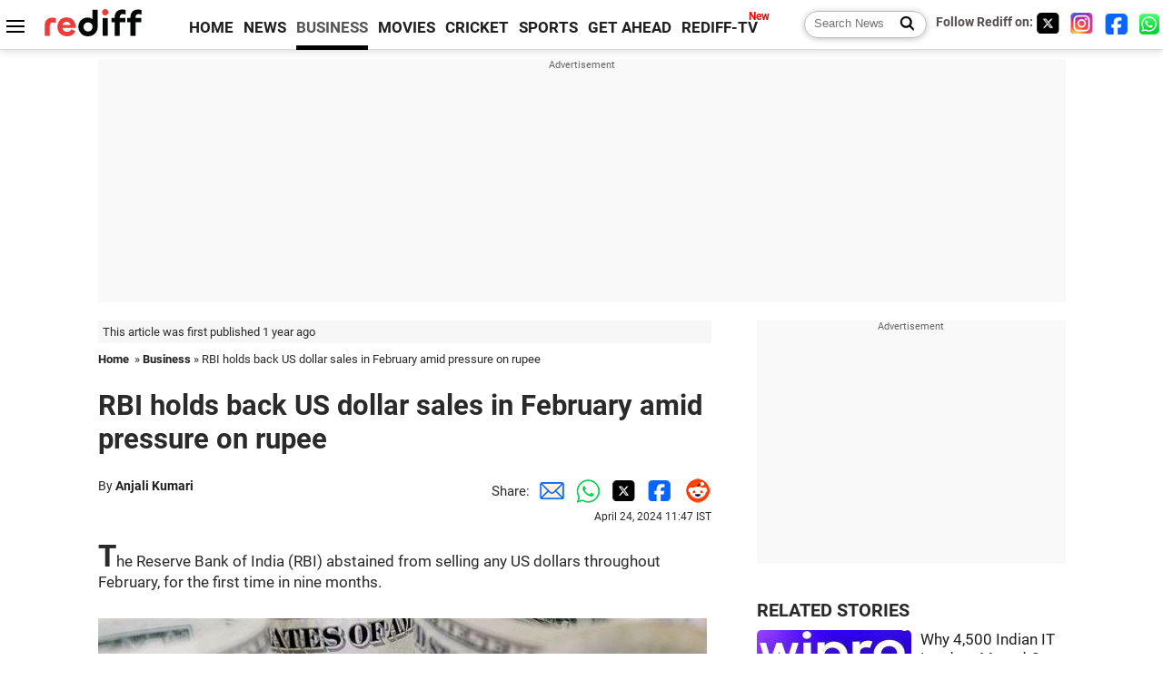

--- FILE ---
content_type: text/html
request_url: https://www.rediff.com/business/report/rbi-holds-back-us-dollar-sales-in-february-amid-pressure-on-rupee/20240424.htm
body_size: 12469
content:
<!doctype html>
<html lang="en">
<head>
<meta charset="UTF-8">
<meta name="viewport" content="width=device-width, initial-scale=1" />
<title>RBI holds back US dollar sales in February amid pressure on rupee - Rediff.com Business</title>
<meta name="keywords" content="Business news, business news India, India business news, Indian economy news, Indian financial news" />
<link rel="alternate" href="https://www.rediff.com/rss/money.xml" type="application/rss+xml"  title="Rediff.com - Business news" />
<link rel="author" type="text/html" href="https://www.rediff.com/author/Anjali%20Kumari" />
<meta name="author" content="Anjali Kumari" />
<meta name="robots" content="max-image-preview:large, index, follow">
<link rel="dns-prefetch" href="//track.rediff.com/" >
<link rel="dns-prefetch" href="//bizmail.rediff.com/" >
<link rel="dns-prefetch" href="//businessemail.rediff.com/" >
<link rel="dns-prefetch" href="//workmail.rediff.com/" >
<link rel="preload" href="//imworld.rediff.com/worldrediff/style_3_16/new_arti_us_4.css" as="style">
<link rel="amphtml" href="https://m.rediff.com/amp/business/report/rbi-holds-back-us-dollar-sales-in-february-amid-pressure-on-rupee/20240424.htm" />
<link rel="alternate" media="only screen and (max-width: 640px)" href="https://m.rediff.com/business/report/rbi-holds-back-us-dollar-sales-in-february-amid-pressure-on-rupee/20240424.htm" />
<meta http-equiv="X-UA-Compatible" content="IE=Edge" />
<meta name="description" content="The Reserve Bank of India (RBI) abstained from selling any US dollars throughout February, for the first time in nine months.

The decision comes amid increasing pressure on the rupee, as expectations of rate cuts by the US Federal Reserve keep pushing back.

The last time the RBI did not sell dollar over a month was in May 2023."  />
<meta name="twitter:card" content="summary_large_image" />
<meta property="og:title" content="RBI holds back US dollar sales in February amid pressure on rupee" />
<meta property="og:type" content="article" />
<meta property="og:url" content="https://www.rediff.com/business/report/rbi-holds-back-us-dollar-sales-in-february-amid-pressure-on-rupee/20240424.htm" />
<meta property="og:site_name" content="Rediff" />
<meta property="og:description" content="The Reserve Bank of India (RBI) abstained from selling any US dollars throughout February, for the first time in nine months.

The decision comes amid increasing pressure on the rupee, as expectations of rate cuts by the US Federal Reserve keep pushing back.

The last time the RBI did not sell dollar over a month was in May 2023." />
<meta itemprop="name" content="RBI holds back US dollar sales in February amid pressure on rupee" />
<meta itemprop="description" content="The Reserve Bank of India (RBI) abstained from selling any US dollars throughout February, for the first time in nine months.

The decision comes amid increasing pressure on the rupee, as expectations of rate cuts by the US Federal Reserve keep pushing back.

The last time the RBI did not sell dollar over a month was in May 2023." />
<meta itemprop="publisher" content="Rediff.com" />
<meta itemprop="url" content="https://www.rediff.com/business/report/rbi-holds-back-us-dollar-sales-in-february-amid-pressure-on-rupee/20240424.htm" />
<meta itemprop="headline" content="RBI holds back US dollar sales in February amid pressure on rupee" />
<meta itemprop="inLanguage" content="en-US" />
<meta itemprop="keywords" content="Business news, business news India, India business news, Indian economy news, Indian financial news" />
<meta itemprop="image" content="https://im.rediff.com/1200-630/money/2022/dec/23dollar2.jpg">
<meta itemprop="datePublished" content="2024-04-24T11:47:31+05:30" />
<meta itemprop="dateModified" content="2024-04-24T11:47:31+05:30" />
<meta itemprop="alternativeHeadline" content="RBI holds back US dollar sales in February amid pressure on rupee" />
<link rel="preload" href="https://im.rediff.com/money/2022/dec/23dollar2.jpg?w=670&h=900" as="image" /><link rel="icon" type="image/x-icon" href="https://im.rediff.com/favicon2.ico" />
<link rel="canonical" href="https://www.rediff.com/business/report/rbi-holds-back-us-dollar-sales-in-february-amid-pressure-on-rupee/20240424.htm" />
<meta itemprop="dateline" content="Mumbai" /><link rel="preconnect" href="//imworld.rediff.com" >
<meta property="og:image" content="https://im.rediff.com/1200-630/money/2022/dec/23dollar2.jpg" />
<link rel="image_src" href="https://im.rediff.com/1200-630/money/2022/dec/23dollar2.jpg" />

<script type="application/ld+json">
{
	"@context":"https://schema.org",
	"@type":"NewsArticle",
	"mainEntityOfPage":{
		"@type":"WebPage",
		"@id":"https://www.rediff.com/business/report/rbi-holds-back-us-dollar-sales-in-february-amid-pressure-on-rupee/20240424.htm",
		"url":"https://www.rediff.com/business/report/rbi-holds-back-us-dollar-sales-in-february-amid-pressure-on-rupee/20240424.htm"
	},
	"inLanguage":"en",
	"headline":"RBI holds back US dollar sales in February amid pressure on rupee",
	"description":"The Reserve Bank of India (RBI) abstained from selling any US dollars throughout February, for the first time in nine months.

The decision comes amid increasing pressure on the rupee, as expectations of rate cuts by the US Federal Reserve keep pushing back.

The last time the RBI did not sell dollar over a month was in May 2023.",
	"keywords":"India News, columns, interviews, news India, breaking news",
	"articleSection":"Business",
	"url":"https://www.rediff.com/business/report/rbi-holds-back-us-dollar-sales-in-february-amid-pressure-on-rupee/20240424.htm",
	"image":
	{
		"@type":"ImageObject",
		"url":"https://im.rediff.com/1600-900/money/2022/dec/23dollar2.jpg",
		"width":"1600",
		"height":"900"
	},
	"datePublished":"2024-04-24T11:47:31+05:30",
	"dateModified":"2024-04-24T11:47:31+05:30",
	"articleBody":"The Reserve Bank of India (RBI) abstained from selling any US dollars throughout February, for the first time in nine months. Photograph: Dado Ruvic/ReutersThe decision comes amid increasing pressure on the rupee, as expectations of rate cuts by the US Federal Reserve keep pushing back.The last time the RBI did not sell dollar over a month was in May 2023.&nbsp;The RBI had sold &#36;8.5 billion in the spot market in January 2024.The central bank purchased &#36;8.5 billion over the month in February to build the foreign exchange reserves and to protect the rupee from further depreciation as the US CPI data for January was higher than expected, said market participants.India&rsquo;s foreign exchange reserves have been hitting new peaks for the past seven consecutive weeks.It reached a new peak of &#36;648.56 billion in the week ended April 5, latest data by the Reserve Bank of India showed.The reserves surged by &#36;2.98 billion in the week.&ldquo;RBI was intervening in the foreign exchange market both through spot and forwards to contain volatility in the rupee,&rdquo; said a treasury head at a private sector bank.&ldquo;Dollar was getting stronger as the data was unsupportive and rate cut was pushed back to June,&rdquo; he said.The rupee depreciated by 0.6 per cent in February. Before the release of the US inflation data for January, the first rate cut by the US Fed was expected in March, later it was pushed to June.Currently, after a slew of unfavourable data, the market expects the US Fed to start cutting rates in the second half of the current calendar year.A segment of the market expects only one rate cut in December.&ldquo;The intervention was more to do with keeping the rupee in a range than building reserves,&rdquo; said a treasury head at another private bank.&ldquo;The rupee blew up only in April, it was fairly in a range during February and March,&rdquo; he added.The central bank was also a net buyer in the rupee forwards market.The net outstanding forward purchases stood at &#36;9.6 billion by the end of February, against &#36;9.9 billion in January.",
	"author":{
		"@type":"Person",
		"name":"Anjali Kumari",
		"url":"https://www.rediff.com/author/Anjali%20Kumari"
	},
	"publisher":{   
		"@type":"NewsMediaOrganization",
		"name":"Rediff.com",
		"logo":{
			"@type":"ImageObject","url":"https://im.rediff.com/worldrediff/pix/rediff_newlogo.svg","width":400,"height":100   
		}        
	},
	"associatedMedia":{
		"@type":"ImageObject",
		"url":"https://im.rediff.com/money/2022/dec/23dollar2.jpg",
		"caption":"RBI holds back US dollar sales in February amid pressure on rupee",
		"description":"RBI holds back US dollar sales in February amid pressure on rupee",
		"height":"900",
		"width":"1200"
	}		
}
</script>
<script type="application/ld+json">
{
	"@context":"https://schema.org",
	"@type":"BreadcrumbList",
	"name":"Breadcrumb",
	"itemListElement":[
		{
		"@type":"ListItem",
		"position":1,
		"item":{
			"@id":"https://www.rediff.com",
			"name":"Home"
		}
		},
		{
		"@type":"ListItem",
		"position":2,
		"item":{
		"@id":"https://www.rediff.com/business",
		"name":"Business"
		}
		},
		{
		"@type":"ListItem",
		"position":3,
		"item":{
		"name":"RBI holds back US dollar sales in February amid pressure on rupee"
		}
		}
	]
}
</script>
<script type="application/ld+json">
{
	"@context":"https://schema.org",
	"@type":"WebPage",
	"name":"RBI holds back US dollar sales in February amid pressure on rupee - Rediff.com India News",
	"description":"The Reserve Bank of India (RBI) abstained from selling any US dollars throughout February, for the first time in nine months.

The decision comes amid increasing pressure on the rupee, as expectations of rate cuts by the US Federal Reserve keep pushing back.

The last time the RBI did not sell dollar over a month was in May 2023.",
	"keywords":"India News, columns, interviews, news India, breaking news",
	"speakable":{
		"@type":"SpeakableSpecification",
		"cssSelector":["h1","h2"]
		},
	"url":"https://www.rediff.com/business/report/rbi-holds-back-us-dollar-sales-in-february-amid-pressure-on-rupee/20240424.htm"
}
</script>


<script type="application/ld+json">
{
	"@context":"https://schema.org","@type":"NewsMediaOrganization","name":"Rediff.com","url":"https://www.rediff.com","logo":{
		"@type":"ImageObject","url":"https://im.rediff.com/worldrediff/pix/rediff_newlogo.svg","width":400,"height":100
	},
	"address":{
		"@type":"PostalAddress","streetAddress":" Level 9 and 10, Seasons Riddhi Siddhi, Jn of Tilak Road and 1st Gaothan Lane, Santacruz (West)","addressLocality":"Mumbai","addressRegion":"India","addressCountry":"IN","postalCode":"400054"
	},
	"contactPoint":{
		"@type":"ContactPoint","telephone":"+91 - 022 - 61820000","contactType":"Customer Service","areaServed":"IN","availableLanguage":"English","hoursAvailable":{"opens":"09:00","closes":"18:00"}
	},
	"sameAs":[
		"https://x.com/RediffNews",
		"https://www.instagram.com/rediffnews/",
		"https://www.facebook.com/people/Rediff-News/61566156876578/",
		"https://www.youtube.com/@RediffOriginals"
	]
}
</script>
<script type="application/ld+json">
{
	"@context":"https://schema.org",
	"@type":"SiteNavigationElement",
	"name":["rediffmail","Rediff Money","Enterprise Email","Business Email","rediffGURUS","News","Business","Movies","Sports","Cricket","Get Ahead"],
	"url":["https://mail.rediff.com/cgi-bin/login.cgi","https://money.rediff.com","https://workmail.rediff.com","https://businessemail.rediff.com","https://gurus.rediff.com","https://www.rediff.com/news","https://www.rediff.com/business","https://www.rediff.com/movies","https://www.rediff.com/sports","https://www.rediff.com/cricket","https://www.rediff.com/getahead"]
}
</script>
<script>
var cdn_domain = "https://www.rediff.com";
var section = "money";
var article_url = "https://www.rediff.com/business/report/rbi-holds-back-us-dollar-sales-in-february-amid-pressure-on-rupee/20240424.htm";
var template = "money-business-standard.xsl";
var page_type = "article";
var endyear 	= "2026";
var org_domain = "https://mypage.rediff.com";
var imgpath	= "//imworld.rediff.com/worldrediff/pix";
var ishare_domain	= "https://ishare.rediff.com";
var shopping_domain	= "https://shopping.rediff.com";
var books_domain	= "https://books.rediff.com";
var track_domain	= "https://track.rediff.com";
var money_domain	= "https://money.rediff.com";
var realtime_domain	= "https://realtime.rediff.com";
var share_domain	= "https://share.rediff.com";
var timetoread = "";

function enc(a,url){a.href	=	url;return true;}
function getCookie(name){var dc=document.cookie;var prefix=name+"=";var begin=dc.indexOf("; "+prefix);if(begin==-1){begin=dc.indexOf(prefix);if(begin!=0)return null}else begin+=2;var end=document.cookie.indexOf(";",begin);if(end==-1)end=dc.length;return unescape(dc.substring(begin+prefix.length,end))}
function sharePopup(ob){var left = (screen.width - 800) / 2;var shareurl = ob.href;window.open(shareurl,'sharewindow','toolbar=no,location=0,status=no,menubar=no,scrollbars=yes,resizable=yes,width=800,height=550,top=80,left='+left);}
function trackURL(url){if(navigator.userAgent.toLowerCase().indexOf('msie') != -1){var referLink = document.createElement('a');referLink.href = url;document.body.appendChild(referLink);referLink.click();}else{document.location.href = url;}}

</script>
	
	<script>
	(adsbygoogle = window.adsbygoogle || []).push({
		google_ad_client: "ca-pub-2932970604686705",
		enable_page_level_ads: true
	});
	</script>
	
<link rel="stylesheet" href="//imworld.rediff.com/worldrediff/style_3_16/new_arti_us_4.css" />
<style>.imgcaption{clear:both}.bigtable{margin:10px 0}.logo{width:160px}.toplinks .active{margin-right:0;margin-left:0}.watchasvd{font-size:0.8rem;margin-right:20px;display:inline-block;vertical-align:middle;color:#ef3b3a;font-weight:bold;}.watchasvd::before{content:'';display:inline-block;width:28px;height:17px;background:url('https://im.rediff.com/worldrediff/pix/watchvdicon.jpg') 0 0 no-repeat;vertical-align:middle;}.newtv::after{content:'New';font-weight:bold;color:#ff0000;font-size:0.8rem;position:absolute;top:-10px;right:-13px}.mfrom_flex{display:flex;justify-content:space-between;border-bottom:solid 1px #e2e2e2;padding-bottom:20px}.mfrom_box{max-width:200px;overflow:hidden}.mfrom_copy{font-size:1.1rem;margin-top:5px}.div_subscibe_top{margin-top:30px}.subscribe_btn_in{background:#000;border-radius:50%;width:30px;height:30px;line-height:30px;font-size:1.2rem;color:#fff;border:none;text-align:center}.lbl_sub_email{display:block;font-weight:bold;font-size:0.8rem;margin-bottom:1px}.div_subscibe_top_container{width:calc(100% - 330px);border-right:dotted 1px #ababab;border-left:dotted 1px #ababab;}.div_subscibe_top{width:250px;background:none;margin:0 auto;border:none;border-radius:5px;padding:5px 0 8px 12px;box-shadow:0 0 7px rgba(0, 0, 0, 0.3)}.vcenter{align-items:center}.sub_email_in{padding:5px;text-align:left;height:30px;width:190px;margin-right:5px;border:solid 1px #b2aeae;border-radius:5px;font-size:0.85rem}.sub_email_in::placeholder{font-size:1rem}.subwait{position:absolute;right:50px}.subscrip_message{font-size:0.75rem;font-weight:bold;margin:5px 0}.artihd{font-size:2.07rem}.arti_contentbig h2{font-size:1.6rem;margin-bottom:5px;font-weight:bold}.arti_contentbig h3{font-size:1.4rem;margin-bottom:5px;font-weight:bold}.arti_contentbig h4{font-size:1.2rem;margin-bottom:5px;font-weight:bold}.keypoints{border:solid 1px #202020;padding:10px 20px;border-radius:20px;margin:15px 0}.keypoints ul{padding:0 0 0 20px;margin:15px 0 0 0;line-height:1.4em}.keypoints h3{background:#f7f7f7;padding:10px;border-bottom:solid 1px #cdcdcd}</style>

<script>
window.googletag = window.googletag || {cmd: []};
googletag.cmd.push(function() {
	var sectionarr = window.parent.location.href.split("/");
	var authorname = "";
	if(document.getElementById('OAS_author')){authorname = document.getElementById('OAS_author').value;}
	var adv_subsection = "";
	if(document.getElementById('OAS_subsection')){adv_subsection = document.getElementById('OAS_subsection').value;}
	googletag.defineSlot('/21677187305/Rediff_ROS_728x90_ATF_INTL', [[750, 100], [970, 90], [970, 250], [980, 90], [930, 180], [950, 90], [960, 90], [970, 66], [750, 200], [728, 90], [980, 120]], 'div-gpt-ad-1739426843638-0').setTargeting('author', authorname.toLowerCase()).setTargeting('url',sectionarr[3]).setTargeting('subsection',adv_subsection).addService(googletag.pubads());
	googletag.defineSlot('/21677187305/Rediff_ROS_300x250_ATF_INTL', [[336, 280], [300, 250]], 'div-gpt-ad-1739426924396-0').setTargeting('author', authorname.toLowerCase()).setTargeting('url',sectionarr[3]).setTargeting('subsection',adv_subsection).addService(googletag.pubads());
	googletag.defineSlot('/21677187305/Rediff_ROS_300x250_BTF_INTL', [[300, 250], [336, 280]], 'div-gpt-ad-1742278123914-0').setTargeting('author', authorname.toLowerCase()).setTargeting('url',sectionarr[3]).setTargeting('subsection',adv_subsection).addService(googletag.pubads());
	googletag.defineSlot('/21677187305/Rediff_ROS_300x250_BTF2_INTL', [[300, 250], [336, 280]], 'div-gpt-ad-1752125674124-0').setTargeting('author', authorname.toLowerCase()).setTargeting('url',sectionarr[3]).setTargeting('subsection',adv_subsection).addService(googletag.pubads());
	googletag.defineSlot('/21677187305/Rediff_ROS_300x250_BTF3_INTL', [[300, 100], [300, 250], [300, 75]], 'div-gpt-ad-1748412147256-0').setTargeting('author', authorname.toLowerCase()).setTargeting('url',sectionarr[3]).setTargeting('subsection',adv_subsection).addService(googletag.pubads());
	googletag.defineSlot('/21677187305/Rediff_ROS_728x90_BTF_INTL', [[960, 90], [970, 66], [970, 90], [728, 90], [980, 90], [950, 90]], 'div-gpt-ad-1748412234453-0').setTargeting('author', authorname.toLowerCase()).setTargeting('url',sectionarr[3]).setTargeting('subsection',adv_subsection).addService(googletag.pubads());
	if(screen.width >= 1400)
	{
	googletag.defineSlot('/21677187305/Rediff_ROS_120x600_ATF_INTL_Left_Margin', [120, 600], 'div-gpt-ad-1741063428061-0').setTargeting('author', authorname.toLowerCase()).setTargeting('url',sectionarr[3]).setTargeting('subsection',adv_subsection).addService(googletag.pubads());
	googletag.defineSlot('/21677187305/Rediff_ROS_120x600_ATF_INTL_Right_Margin', [120, 600], 'div-gpt-ad-1741063514341-0').setTargeting('author', authorname.toLowerCase()).setTargeting('url',sectionarr[3]).setTargeting('subsection',adv_subsection).addService(googletag.pubads());
	}
	googletag.pubads().enableSingleRequest();
	googletag.enableServices();
});
</script>

<style>.arti_contentbig p.imgcaptionsmall,.imgcaptionsmall{width:50%;color:#515151;font-size:0.9rem;float:left;margin:0 8px 8px 0;line-height:1.4em;}</style>
</head>
<body>
<!-- Begin comScore Tag -->

<script>
var _comscore = _comscore || [];
_comscore.push({ c1: "2", c2: "6035613" });
(function() {
var s = document.createElement("script"), el = document.getElementsByTagName("script")[0]; 
s.async = true;
s.src = "https://sb.scorecardresearch.com/cs/6035613/beacon.js";
el.parentNode.insertBefore(s, el);
})();
</script>
<noscript><img src="https://sb.scorecardresearch.com/p?c1=2&amp;c2=6035613&amp;cv=3.6.0&amp;cj=1" alt="comscore" ></noscript>

<!-- End comScore Tag --><script>
if(!OAS_sitepage)var OAS_sitepage = "";
if(!OAS_listpos)var OAS_listpos = "";

	var ck=document.cookie;
	function getcookie(n)
	{
		var ar=n+"=";var al=ar.length;var cl=ck.length;var i=0;while(i<cl)
		{j=i+al;if(ck.substring(i,j)==ar)
		{e=ck.indexOf(";",j);if(e==-1)
		e=ck.length;return unescape(ck.substring(j,e));}
		i=ck.indexOf(" ",i)+1;if(i==0)
		break;}
		return "";
	}
	var querystring	= "";
	var path	= "";
	var domain	= "";
	var Rkey_data	= "";
	var Rkey	= Math.floor(Math.random() * 1000000);
	querystring	= window.location.search;
	path		= window.location.pathname;
	domain		= window.location.host;
	var tmp_ref = encodeURIComponent(document.referrer);
	if((tmp_ref == null) || (tmp_ref.length == 0)){tmp_ref = "";}
	if (querystring == "")
	{
		Rkey_data = "?rkey="+Rkey;
	}
	else
	{
		Rkey_data = "&rkey="+Rkey;
	}
	if(tmp_ref != "")
	{
		Rkey_data += "&ref="+tmp_ref;
	}
	var metricImgNew = new Image();
	metricImgNew.src = '//usmetric.rediff.com/'+domain+path+querystring+Rkey_data+'&device=pc';
	var Rlo="";
	var Rl = "";
	Rlo	= getcookie("Rlo");
	Rlo = unescape(Rlo).replace(/\+/g," ");
	Rlo = Rlo.replace("@rediffmail.com","");
	Rlo = Rlo.replace(/[^\w\d\s\-\_]/ig,'');
	Rl = getcookie("Rl");
	Rl = Rl.replace(/[^\w\d\s\-\_@\.]/ig,'');
	var tmp_rsc1 = "";
	tmp_rsc1 = getcookie("Rsc");

</script>
<style>.fnt0{font-size:0;}</style>
<div class="fnt0"><ins data-revive-zoneid="333" data-revive-source="_blank" data-revive-target="_blank" data-revive-id="4b71f4079fb345c8ac958d0e9f0b56dd" data-zonename="Rediff_ROS_OutstreamVideo_INTL"></ins></div><input type="hidden" id="OAS_topic"  name="OAS_topic" value="currencyPolicy" />
<input type="hidden" id="OAS_author"  name="OAS_author" value="Anjali Kumari" />
<input type="hidden" id="ads_moviename"  name="ads_moviename" value="null" />
<div id="tower_conatainer" class='tower_conatainer'><div id="div_left_tower" class="left_tower"></div><div id="div_right_tower" class="right_tower"></div></div><input type="hidden" id="OAS_subsection"  name="OAS_subsection" value="business-report-rbi" /><div class="topfixedrow">
	<div class="logobar flex maxwrap">
		<div id="menuicon" class="homesprite menuicon"></div>
		<div class="logo"><a href="https://www.rediff.com"><img src="//imworld.rediff.com/worldrediff/pix/rediff_newlogo.svg" width="120" height="30" alt="rediff logo" /></a></div>
		<div class="toplinks">
			<a href="https://www.rediff.com" class="linkcolor bold" data-secid="nav_article_home" data-pos="1">HOME</a>
			<a href="https://www.rediff.com/news" class="linkcolor bold " data-secid="nav_article_news" data-pos="1">NEWS</a> 
			<a href="https://www.rediff.com/business" class="linkcolor bold active" data-secid="nav_article_business" data-pos="1">BUSINESS</a> 
			<a href="https://www.rediff.com/movies" class="linkcolor bold " data-secid="nav_article_movies" data-pos="1">MOVIES</a> 
			<a href="https://www.rediff.com/cricket" class="linkcolor bold " data-secid="nav_article_cricket" data-pos="1">CRICKET</a> 
			<a href="https://www.rediff.com/sports" class="linkcolor bold " data-secid="nav_article_sports" data-pos="1">SPORTS</a> 
			<a href="https://www.rediff.com/getahead" class="linkcolor bold " data-secid="nav_article_getahead" data-pos="1">GET AHEAD</a>
			<a href="https://tv.rediff.com" class="linkcolor bold relative newtv" data-secid="nav_article_redifftv" data-pos="1">REDIFF-TV</a>
		</div>
		<div class="toprightlinks flex">
			<div class="arti_srch_container"><form name="mainnewsrchform" onsubmit="return submitSearch()" action="https://www.rediff.com/search" method="POST"><input type="text" id="main_srchquery_tbox" name="main_srchquery_tbox" placeholder="Search News" value="" class="txt_srchquery" autocomplete="off"><input type="submit" value="" class="newsrchbtn" aria-label="Search News"></form></div>
			<div class="navbarsocial"><span class="followon">Follow Rediff on: </span><a href="https://x.com/rediffbusiness" target="_blank" aria-label="Twitter"><span class="homesprite socialicons twitter"></span></a> &nbsp; <a href="https://www.instagram.com/rediffbusiness/" target="_blank" aria-label="Instagram"><span class="homesprite socialicons insta"></span></a> &nbsp; <a href="https://www.facebook.com/people/Rediff-News/61566156876578/" target="_blank" aria-label="Facebook"><span class="homesprite socialicons fb"></span></a> &nbsp; <a href="https://whatsapp.com/channel/0029Va5OV1pLtOjB8oWyne1F" target="_blank" aria-label="whatsup"><span class="homesprite socialicons whup"></span></a></div>
		</div>
	</div>
</div>
<div class="advtcontainer lb wrapper">
	<div class="advttext"></div>
	<div id="world_top" class="div_ad_lb01"><div id='div-gpt-ad-1739426843638-0' style='min-width:728px;min-height:66px;'><script>googletag.cmd.push(function(){googletag.display('div-gpt-ad-1739426843638-0');});</script></div></div>
</div>
<div class="wrapper clearfix">
	<!-- leftcontainer starts -->
	<div id="leftcontainer" class="red_leftcontainer">
		<div class="yearsago">This article was first published 1 year ago</div>		<div class="breadcrumb"><a href="https://www.rediff.com" class="bold">Home</a>&nbsp; &raquo;&nbsp;<a href="https://www.rediff.com/business" class="bold">Business</a> &raquo;&nbsp;RBI holds back US dollar sales in February amid pressure on rupee</div>
		<h1 class="artihd">RBI holds back US dollar sales in February amid pressure on rupee</h1>
		<div class="clearfix">
			<div class="floatL">
				<div class="bylinetop">	By <a href="https://www.rediff.com/author/Anjali%20Kumari" class="bold">Anjali Kumari</a>		</div>
				<div> </div>
			</div>
			<div class="floatR">Share:<a href="mailto:?subject=RBI%20holds%20back%20US%20dollar%20sales%20in%20February%20amid%20pressure%20on%20rupee&body=Read this article https://www.rediff.com/business/report/rbi-holds-back-us-dollar-sales-in-february-amid-pressure-on-rupee/20240424.htm" title="Share by Email" aria-label="Email Share"><i class="shareic_sprite email"></i></a><a target="_blank" OnClick="sharePopup(this);return false;" href="https://api.whatsapp.com/send?text=https://www.rediff.com/business/report/rbi-holds-back-us-dollar-sales-in-february-amid-pressure-on-rupee/20240424.htm" title="Share on Whatsapp"  aria-label="Whatsapp Share"><i class="shareic_sprite waup"></i></a><a target="_blank" OnClick="sharePopup(this);return false;" href="https://twitter.com/intent/tweet?url=https://www.rediff.com/business/report/rbi-holds-back-us-dollar-sales-in-february-amid-pressure-on-rupee/20240424.htm&text=RBI%20holds%20back%20US%20dollar%20sales%20in%20February%20amid%20pressure%20on%20rupee"  title="Share on Twitter"  aria-label="Twitter Share"><i class="shareic_sprite twit"></i></a><a target="_blank" OnClick="sharePopup(this);return false;" href="https://www.facebook.com/sharer/sharer.php?u=https://www.rediff.com/business/report/rbi-holds-back-us-dollar-sales-in-february-amid-pressure-on-rupee/20240424.htm&picture=&title=RBI%20holds%20back%20US%20dollar%20sales%20in%20February%20amid%20pressure%20on%20rupee&description=" title="Share on Facebook"  aria-label="Facebook Share"><i class="shareic_sprite fb"></i></a><a target="_blank" OnClick="sharePopup(this);return false;" href="https://www.reddit.com/submit?url=https://www.rediff.com/business/report/rbi-holds-back-us-dollar-sales-in-february-amid-pressure-on-rupee/20240424.htm&title=RBI%20holds%20back%20US%20dollar%20sales%20in%20February%20amid%20pressure%20on%20rupee" title="Share on Reddit"  aria-label="Reddit Share"><i class="shareic_sprite reddit"></i></a>
			<p class="updatedon">April 24, 2024 11:47 IST</p>
			</div>
		</div>
				<div id="arti_content_n" class="arti_contentbig clearfix" itemprop="articleBody">
			<p class="rbig">The Reserve Bank of India (RBI) abstained from selling any US dollars throughout February, for the first time in nine months.</p>
<p><img class=imgwidth title="Dollar" src="https://im.rediff.com/money/2022/dec/23dollar2.jpg?w=670&h=900" alt="Dollar" style="max-width:100%;"   /></p>
<div class="imgcaption"><span class="credit"> Photograph: Dado Ruvic/Reuters</span></div>
<p>The decision comes amid increasing pressure on the rupee, as expectations of rate cuts by the US Federal Reserve keep pushing back.</p>
<p>The last time the RBI did not sell dollar over a month was in May 2023.</p>
<div id="div_morelike_topic_container">&nbsp;</div>
<p>The RBI had sold &#36;8.5 billion in the spot market in January 2024.</p><div id="shop_advertise_div_1"></div><div class="clear"><div class="inline-block" id="div_arti_inline_advt"></div><div class="inline-block" id="div_arti_inline_advt2"></div></div>
<p>The central bank purchased &#36;8.5 billion over the month in February to build the foreign exchange reserves and to protect the rupee from further depreciation as the US CPI data for January was higher than expected, said market participants.</p>
<p>India&rsquo;s foreign exchange reserves have been hitting new peaks for the past seven consecutive weeks.</p>
<p class="rbig">It reached a new peak of &#36;648.56 billion in the week ended April 5, latest data by the Reserve Bank of India showed.</p>
<p>The reserves surged by &#36;2.98 billion in the week.</p>
<p>&ldquo;RBI was intervening in the foreign exchange market both through spot and forwards to contain volatility in the rupee,&rdquo; said a treasury head at a private sector bank.</p><div class="clear"></div><div class="advtcontainer lb"><div class="advttext"></div><div id="div_outstream_bottom"><ins data-revive-zoneid="391" data-revive-source="_blank" data-revive-target="_blank" data-revive-id="4b71f4079fb345c8ac958d0e9f0b56dd" data-zonename="Rediff_ROS_InArticleVideo_Middle_INTL"></ins></div></div><div class="clear"></div>
<p>&ldquo;Dollar was getting stronger as the data was unsupportive and rate cut was pushed back to June,&rdquo; he said.</p>
<p>The rupee depreciated by 0.6 per cent in February. Before the release of the US inflation data for January, the first rate cut by the US Fed was expected in March, later it was pushed to June.</p>
<p class="rbig">Currently, after a slew of unfavourable data, the market expects the US Fed to start cutting rates in the second half of the current calendar year.</p>
<p>A segment of the market expects only one rate cut in December.</p>
<p>&ldquo;The intervention was more to do with keeping the rupee in a range than building reserves,&rdquo; said a treasury head at another private bank.</p>
<p>&ldquo;The rupee blew up only in April, it was fairly in a range during February and March,&rdquo; he added.</p>
<p>The central bank was also a net buyer in the rupee forwards market.</p>
<p>The net outstanding forward purchases stood at &#36;9.6 billion by the end of February, against &#36;9.9 billion in January.</p>
		</div>
		<div class="bylinebot">
			<span><a href="https://www.rediff.com/author/Anjali%20Kumari" class="bold">Anjali Kumari</a> </span>																							<span class="ht5 clear"></span><div>Source: <a href="http://www.business-standard.com/" target="_blank"  class="bold"><img src="//im.rediff.com/money/pix/bs.jpg" class="vmiddle" alt="source" loading="lazy" /></a></div>
									</div>
		<i class="clear"></i>
		<div class="flex spacebetw vcenter">
			<div>Share:<a href="mailto:?subject=RBI%20holds%20back%20US%20dollar%20sales%20in%20February%20amid%20pressure%20on%20rupee&body=Read this article https://www.rediff.com/business/report/rbi-holds-back-us-dollar-sales-in-february-amid-pressure-on-rupee/20240424.htm"  aria-label="Email Share" title="Share by Email"><i class="shareic_sprite email"></i></a><a target="_blank" OnClick="sharePopup(this);return false;" href="https://api.whatsapp.com/send?text=https://www.rediff.com/business/report/rbi-holds-back-us-dollar-sales-in-february-amid-pressure-on-rupee/20240424.htm" aria-label="Whatsapp Share" title="Share on Whatsapp"><i class="shareic_sprite waup"></i></a><a target="_blank" OnClick="sharePopup(this);return false;" href="https://twitter.com/intent/tweet?url=https://www.rediff.com/business/report/rbi-holds-back-us-dollar-sales-in-february-amid-pressure-on-rupee/20240424.htm&text=RBI%20holds%20back%20US%20dollar%20sales%20in%20February%20amid%20pressure%20on%20rupee"  title="Share on Twitter"  aria-label="Twitter Share"><i class="shareic_sprite twit"></i></a><a target="_blank" OnClick="sharePopup(this);return false;" href="https://www.facebook.com/sharer/sharer.php?u=https://www.rediff.com/business/report/rbi-holds-back-us-dollar-sales-in-february-amid-pressure-on-rupee/20240424.htm&picture=&title=RBI%20holds%20back%20US%20dollar%20sales%20in%20February%20amid%20pressure%20on%20rupee&description=" title="Share on Facebook"  aria-label="Facebook Share"><i class="shareic_sprite fb"></i></a><a target="_blank" OnClick="sharePopup(this);return false;" href="https://www.reddit.com/submit?url=https://www.rediff.com/business/report/rbi-holds-back-us-dollar-sales-in-february-amid-pressure-on-rupee/20240424.htm&title=RBI%20holds%20back%20US%20dollar%20sales%20in%20February%20amid%20pressure%20on%20rupee" title="Share on Reddit"  aria-label="Reddit Share"><i class="shareic_sprite reddit"></i></a></div>
			<div class="div_subscibe_top_container"><div id='span_subscibe_top' class="div_subscibe_top"><div id='div_subscribe_in_top' class='flex'><form name='frm_subscription_in_top' method='POST' id='frm_subscription_in_top'><label for='sub_email_in_top' class="lbl_sub_email">Subscribe to our Newsletter!</label><input type='text' onkeypress="if(event.keyCode==13){return submitSubscribeTop('sub_email_in_top','subscribe_btn_in_top','div_subscribe_in_top','div_subscrip_message_in_top',1);}" autocomplete='off' id='sub_email_in_top' name='sub_email_in_top' value='' placeholder='&#x2709; Your Email' class='sub_email_in' /><input type='button' onclick="return submitSubscribeTop('sub_email_in_top','subscribe_btn_in_top','div_subscribe_in_top','div_subscrip_message_in_top',1);" value='&gt;' id='subscribe_btn_in_top' class='subscribe_btn_in' /><i id='subwait_top' class='subwait'></i></form></div><div id='div_subscrip_message_in_top' class='subscrip_message hide'></div></div></div>
			<div><a href="https://www.rediff.com/business/report/rbi-holds-back-us-dollar-sales-in-february-amid-pressure-on-rupee/20240424.htm?print=true" target="_blank" rel="noreferrer" title="Print this article"><i class="shareic_sprite printicon"></i></a></div>
		</div>
				<div id="tags_div" class="tagsdiv"></div>
		<div><div class="advttext"></div><div id="world_bottom1"><div id="taboola-below-article-thumbnails"></div>

<script type="text/javascript">
  window._taboola = window._taboola || [];
  _taboola.push({
    mode: 'thumbnails-a',
    container: 'taboola-below-article-thumbnails',
    placement: 'Below Article Thumbnails',
    target_type: 'mix'
  });
</script>
</div></div>
		<i class="clear"></i><div id="div_ad_bottom3"><ins data-revive-zoneid="259" data-revive-source="_blank" data-revive-target="_blank" data-revive-id="4b71f4079fb345c8ac958d0e9f0b56dd" data-zonename="Rediff_ROS_Native_Widget_BTF2_INTL"></ins></div><i class="clear ht20"></i>
	</div>
	<!-- leftcontainer ends -->
	<!-- rightcontainer starts -->
	<div id="rightcontainer" class="red_rightcontainer">
		<div class="boxadvtcontainer">
			<div class="advttext"></div>
			<div class="relative"><div id="world_right1" class="world_right1"><div id='div-gpt-ad-1739426924396-0' style='min-width:300px;min-height:250px;'><script>googletag.cmd.push(function(){googletag.display('div-gpt-ad-1739426924396-0');});</script></div></div></div>
		</div>
				<div class="div_morenews">
			<h2 class="sechd">RELATED STORIES</h2>
									<div class="mnewsrow clearfix">
								<div class="mnthumb"><a href="https://www.rediff.com/business/report/why-4500-indian-it-leaders-moved-on/20240418.htm" onmousedown="return enc(this,'https://track.rediff.com/click?url=___https%3a%2f%2fwww.rediff.com%2fbusiness%2freport%2fwhy-4500-indian-it-leaders-moved-on%2f20240418.htm___&service=news&clientip=23.48.98.240&source=morelike&type=related');"><img src="https://im.rediff.com/170-100/news/2024/apr/18thierry-delaporte.jpg" alt="Why 4,500 Indian IT Leaders Moved On" class="rcorner" loading="lazy" /></a></div>
								<div class="mncopy "><a href="https://www.rediff.com/business/report/why-4500-indian-it-leaders-moved-on/20240418.htm"onmousedown="return enc(this,'https://track.rediff.com/click?url=___https%3a%2f%2fwww.rediff.com%2fbusiness%2freport%2fwhy-4500-indian-it-leaders-moved-on%2f20240418.htm___&service=news&clientip=23.48.98.240&source=morelike&type=related');">Why 4,500 Indian IT Leaders Moved On</a></div>
			</div>
												<div class="mnewsrow clearfix">
								<div class="mnthumb"><a href="https://www.rediff.com/business/report/gold-silver-may-sparkle-this-financial-year/20240412.htm" onmousedown="return enc(this,'https://track.rediff.com/click?url=___https%3a%2f%2fwww.rediff.com%2fbusiness%2freport%2fgold-silver-may-sparkle-this-financial-year%2f20240412.htm___&service=news&clientip=23.48.98.240&source=morelike&type=related');"><img src="https://im.rediff.com/170-100/money/2024/apr/12gold-ornaments1.jpg" alt="Gold, Silver May Sparkle In FY24-25" class="rcorner" loading="lazy" /></a></div>
								<div class="mncopy "><a href="https://www.rediff.com/business/report/gold-silver-may-sparkle-this-financial-year/20240412.htm"onmousedown="return enc(this,'https://track.rediff.com/click?url=___https%3a%2f%2fwww.rediff.com%2fbusiness%2freport%2fgold-silver-may-sparkle-this-financial-year%2f20240412.htm___&service=news&clientip=23.48.98.240&source=morelike&type=related');">Gold, Silver May Sparkle In FY24-25</a></div>
			</div>
												<div class="mnewsrow clearfix">
								<div class="mnthumb"><a href="https://www.rediff.com/business/column/nivedita-mookerji-investors-in-india-needs-red-carpet-not-red-tape/20240423.htm" onmousedown="return enc(this,'https://track.rediff.com/click?url=___https%3a%2f%2fwww.rediff.com%2fbusiness%2fcolumn%2fnivedita-mookerji-investors-in-india-needs-red-carpet-not-red-tape%2f20240423.htm___&service=news&clientip=23.48.98.240&source=morelike&type=related');"><img src="//im.rediff.com/170-100/money/2024/apr/18india-investors.jpg" alt="Investors In India Needs Red Carpet, Not..." class="rcorner" loading="lazy" /></a></div>
								<div class="mncopy "><a href="https://www.rediff.com/business/column/nivedita-mookerji-investors-in-india-needs-red-carpet-not-red-tape/20240423.htm"onmousedown="return enc(this,'https://track.rediff.com/click?url=___https%3a%2f%2fwww.rediff.com%2fbusiness%2fcolumn%2fnivedita-mookerji-investors-in-india-needs-red-carpet-not-red-tape%2f20240423.htm___&service=news&clientip=23.48.98.240&source=morelike&type=related');">Investors In India Needs Red Carpet, Not...</a></div>
			</div>
												<div class="mnewsrow clearfix">
								<div class="mnthumb"><a href="https://www.rediff.com/business/column/t-n-c-rajagopalan-cbic-goes-soft-on-gst-investigations/20240423.htm" onmousedown="return enc(this,'https://track.rediff.com/click?url=___https%3a%2f%2fwww.rediff.com%2fbusiness%2fcolumn%2ft-n-c-rajagopalan-cbic-goes-soft-on-gst-investigations%2f20240423.htm___&service=news&clientip=23.48.98.240&source=morelike&type=related');"><img src="//im.rediff.com/170-100/news/2021/jul/tax-queries-2-o.jpg" alt="CBIC Goes Soft On GST Investigations" class="rcorner" loading="lazy" /></a></div>
								<div class="mncopy "><a href="https://www.rediff.com/business/column/t-n-c-rajagopalan-cbic-goes-soft-on-gst-investigations/20240423.htm"onmousedown="return enc(this,'https://track.rediff.com/click?url=___https%3a%2f%2fwww.rediff.com%2fbusiness%2fcolumn%2ft-n-c-rajagopalan-cbic-goes-soft-on-gst-investigations%2f20240423.htm___&service=news&clientip=23.48.98.240&source=morelike&type=related');">CBIC Goes Soft On GST Investigations</a></div>
			</div>
												<div class="mnewsrow clearfix">
								<div class="mnthumb"><a href="https://www.rediff.com/business/column/tamal-bandyopadhyay-the-rbi-story-90-years-and-going-strong/20240424.htm" onmousedown="return enc(this,'https://track.rediff.com/click?url=___https%3a%2f%2fwww.rediff.com%2fbusiness%2fcolumn%2ftamal-bandyopadhyay-the-rbi-story-90-years-and-going-strong%2f20240424.htm___&service=news&clientip=23.48.98.240&source=morelike&type=related');"><img src="//im.rediff.com/170-100/money/2024/apr/08modi-shaktikanta-das.jpg" alt="The RBI Story: 90 Years And Going Strong" class="rcorner" loading="lazy" /></a></div>
								<div class="mncopy "><a href="https://www.rediff.com/business/column/tamal-bandyopadhyay-the-rbi-story-90-years-and-going-strong/20240424.htm"onmousedown="return enc(this,'https://track.rediff.com/click?url=___https%3a%2f%2fwww.rediff.com%2fbusiness%2fcolumn%2ftamal-bandyopadhyay-the-rbi-story-90-years-and-going-strong%2f20240424.htm___&service=news&clientip=23.48.98.240&source=morelike&type=related');">The RBI Story: 90 Years And Going Strong</a></div>
			</div>
								</div>
				<div id="div_mostpop" class="div_mostpop"></div>
		<div id="div_foryou" class="div_foryou clearfix"></div>
				<div class="boxadvtcontainer">
			<div class="advttext"></div>
			<div id="world_right2"><div id='div-gpt-ad-1742278123914-0' style='min-width:300px;min-height:250px;'><script>googletag.cmd.push(function(){googletag.display('div-gpt-ad-1742278123914-0');});</script></div></div>
		</div>
				<div class="div_webstory">
			<h2 class="sechd"><a href="https://www.rediff.com/getahead/web-stories">WEB STORIES</a></h2>
			<div class="webstory"><div><a href="https://www.rediff.com/getahead/slide-show/slide-show-1-vaala-che-birdhe-30-min-recipe/20260120.htm"><img src="//im.rediff.com/105-150/getahead/2026/jan/20ga6.jpg" alt="webstory image 1" class="rcorner" loading="lazy" width="105" height="150" /><p>Vaala Che Birdhe: 30-Min Recipe</p></a></div><div><a href="https://www.rediff.com/getahead/slide-show/slide-show-1-7-of-the-most-expensive-perfumes-in-the-world/20250514.htm"><img src="//im.rediff.com/105-150/getahead/2025/apr/15-perfume-1.png" alt="webstory image 2" class="rcorner" loading="lazy" width="105" height="150" /><p>7 Of The Most Expensive Perfumes In The World</p></a></div><div><a href="https://www.rediff.com/getahead/slide-show/slide-show-1-food-and-recipes-walnut-key-lime-pie-smoothie/20260119.htm"><img src="//im.rediff.com/105-150/getahead/2025/nov/6-lime-pie-smoothie-1.jpg" alt="webstory image 3" class="rcorner" loading="lazy" width="105" height="150" /><p>Recipe: Walnut Key Lime Pie Smoothie</p></a></div></div>
		</div>
				<div class="boxadvtcontainer">
			<div class="advttext"></div>
			<div id="div_AD_box10" class="div_ad_box10"><!-- Rediff_ROS_300x250_BTF2_INTL -->
<div id='div-gpt-ad-1752125674124-0' style='min-width:300px;min-height:250px;'><script>googletag.cmd.push(function(){googletag.display('div-gpt-ad-1752125674124-0');});</script></div></div>
		</div>
				<div class="div_video">
			<h2 class="sechd"><a href="https://ishare.rediff.com">VIDEOS</a></h2>
						<div class="vdrow">
				<div class="vdimgbox"><a href="https://ishare.rediff.com/video/others/watch-rosy-starlings-beautify-thoothukudi-skies/11372797" class="relative vdicon"><img src="https://datastore.rediff.com/h180-w300/thumb/53615D675B5B615F706460626D72/4sc8zlubiuwhe17y.D.29000.Watch-Spectacular-flock-of-Rosy-Starling-birds-beautify-Thoothukudi-skies-in-Tamil-Nadu.mp4-0002.png" width="300" height="180" alt="Watch: Rosy Starlings beautify Thoothukudi skies" class="rcorner" loading="lazy"><span class="duration">0:29</span></a></div>
				<h3 class="vdtitle"><a href="https://ishare.rediff.com/video/others/watch-rosy-starlings-beautify-thoothukudi-skies/11372797">Watch: Rosy Starlings beautify Thoothukudi skies</a></h3>
			</div>
						<div class="vdrow">
				<div class="vdimgbox"><a href="https://ishare.rediff.com/video/others/karnataka-guv-walks-out-of-legislative-assembly-without-completing-address/11372789" class="relative vdicon"><img src="https://datastore.rediff.com/h180-w300/thumb/53615D675B5B615F706460626D72/hmid3vzctnazjv7v.D.42000.Karnataka-Governor-Thawarchand-Gehlot-walks-out-of-Legislative-Assembly.mp4-0008.png" width="300" height="180" alt="Karnataka Guv walks out of Legislative Assembly without completing address" class="rcorner" loading="lazy"><span class="duration">0:42</span></a></div>
				<h3 class="vdtitle"><a href="https://ishare.rediff.com/video/others/karnataka-guv-walks-out-of-legislative-assembly-without-completing-address/11372789">Karnataka Guv walks out of Legislative Assembly without...</a></h3>
			</div>
						<div class="vdrow">
				<div class="vdimgbox"><a href="https://ishare.rediff.com/video/others/smriti-irani-shares-india-s-women-led-growth-story-at-wef/11372772" class="relative vdicon"><img src="https://datastore.rediff.com/h180-w300/thumb/53615D675B5B615F706460626D72/n4ip97cp197rpwvl.D.186000.Smriti-Irani-shares-Indias-women-led-growth-story-at-World-Economic-Forum.mp4-0002.png" width="300" height="180" alt="Smriti Irani shares India's women-led growth story at WEF" class="rcorner" loading="lazy"><span class="duration">3:06</span></a></div>
				<h3 class="vdtitle"><a href="https://ishare.rediff.com/video/others/smriti-irani-shares-india-s-women-led-growth-story-at-wef/11372772">Smriti Irani shares India's women-led growth story at WEF</a></h3>
			</div>
					</div>
				<div class="boxadvtcontainer">
			<div class="advttext"></div>
			<div id="div_AD_box09" class="div_ad_box09"><div id='div-gpt-ad-1748412147256-0' style='min-width:300px;min-height:75px;'><script>googletag.cmd.push(function(){googletag.display('div-gpt-ad-1748412147256-0');});</script></div></div>
		</div>
						<div class="div_coverage">
			<h2 class="sechd">Moneywiz Live!</h2>
			<div><IFRAME id=frame_mny_mkt_indx1 src="//money.rediff.com/widget/markets8" frameBorder=0 width=300 scrolling=no height=160></IFRAME></div>
		</div>
				<div class="boxadvtcontainer">
			<div class="advttext"></div>
			<div class="div_ad_box"><div id="taboola-right-article-thumbnails"></div>

<script type="text/javascript">
  window._taboola = window._taboola || [];
  _taboola.push({
    mode: 'thumbnails-right-5x1',
    container: 'taboola-right-article-thumbnails',
    placement: 'Right Article Thumbnails',
    target_type: 'mix'
  });
</script>
</div>
		</div>
	</div>
	<!-- rightcontainer ends -->
</div>
<div class="advtcontainer lb wrapper"><div class="advttext"></div><div id="div_ad_position2" class="div_ad_position2"><div id='div-gpt-ad-1748412234453-0' style='min-width:728px;min-height:66px;'><script>googletag.cmd.push(function(){googletag.display('div-gpt-ad-1748412234453-0');});</script></div></div></div>
<div id="footerLinks" class="footerlinks wrapper">
	<a href="https://track.rediff.com/click?url=___https://workmail.rediff.com?sc_cid=footer-biz-email___&cmp=host&lnk=footer-biz-email&nsrv1=host">Rediffmail for Work</a><a href="https://track.rediff.com/click?url=___https://businessemail.rediff.com/domain?sc_cid=footer-domain___&cmp=host&lnk=footer-domain&nsrv1=host">Book a domain</a><a href="https://mail.rediff.com/cgi-bin/login.cgi">Rediffmail</a><a href="https://money.rediff.com">Money</a><a href="https://ishare.rediff.com">Videos</a><a href="https://www.rediff.com/topstories">The Timeless 100</a>
</div>
<div class="footer alignC wrapper" data-boxno="footer" data-track="label=footer"><img src="//imworld.rediff.com/worldrediff/pix/rediff-on-net-footer-2.png" width="94" height="40" style="vertical-align:middle" alt="rediff on the net"  /> &#169; 2026 <a href="https://www.rediff.com/" title="Rediff.com">Rediff.com</a> - <a href="https://investor.rediff.com/">Investor Information</a> - <a href="https://clients.rediff.com/rediff_advertisewithus/contact.htm">Advertise with us</a> - <a href="https://www.rediff.com/disclaim.htm">Disclaimer</a> - <a href="https://www.rediff.com/w3c/policy.html">Privacy Policy</a> - <a href="https://www.rediff.com/sitemap.xml" title="Sitemap.xml">Sitemap</a> - <a href="https://mypage.rediff.com/feedback">Feedback</a> - <a href="https://www.rediff.com/aboutus.html">About us</a> - <a href="https://www.rediff.com/terms.html">Terms of use</a> - <a href="https://www.rediff.com/grievances.html">Grievances</a></div>
<script>
if(document.getElementById('div_arti_inline_advt'))
{
	var container = document.getElementById('div_arti_inline_advt');
	container.className = "advtcontainer lb";
	container.innerHTML = "<div class='advttext'></div>";
	// Create the inner Taboola div
	var taboolaDiv = document.createElement('div');
	taboolaDiv.id = 'taboola-mid-article-thumbnails';
	container.appendChild(taboolaDiv);

	// Create and append the script tag
	var script = document.createElement('script');
	script.innerHTML = "window._taboola = window._taboola || [];\n" +
	"_taboola.push({\n" +
	"  mode: 'thumbnails-mid-1x2',\n" +
	"  container: 'taboola-mid-article-thumbnails',\n" +
	"  placement: 'Mid Article Thumbnails',\n" +
	"  target_type: 'mix'\n" +
	"});";
	container.appendChild(script);
}
</script>

<span class="ht10"></span>
<div id="div_menu_back" class="div_menu_back"></div>
<div id="div_menu" class="div_menu">
<div class="logobar"><div class="homesprite menuclose" onclick="showHideMenu();"></div><a href="https://www.rediff.com"><img src="//imworld.rediff.com/worldrediff/pix/rediff_newlogo.svg" width="120" height="30" alt="logo" class="menulogo" /></a></div>
<form name="newsrchform" onsubmit="return submitNewsSearch()" action="https://www.rediff.com/search" method="POST" class="newsrchform"><input type="text" id="srchquery_tbox" name="srchquery_tbox" value="" class="menusrchbox" autocomplete="off" placeholder="Search news" aria-label="Search news" />
<input type="submit" value=" " class="menusrchbtn" title="Search" aria-label="Submit" /></form>
<p class="menurow dn">NEWS</p>
<ul class="ulmenu">
<li><a href="https://www.rediff.com/news/headlines">Headlines</a></li>
<li><a href="https://www.rediff.com/news/defence">Defence</a></li>
<li><a href="https://www.rediff.com/news/slideshows">Images</a></li>
<li><a href="https://www.rediff.com/news/columns">Columns</a></li>
<li><a href="https://www.rediff.com/news/interview">Interviews</a></li>
<li><a href="https://www.rediff.com/news/specials">Specials</a></li>
</ul>
<p class="menurow dn">BUSINESS</p>
<ul class="ulmenu">
<li><a href="https://www.rediff.com/business/headlines">Headlines</a></li>
<li><a href="https://www.rediff.com/business/columns">Columns</a></li>
<li><a href="https://www.rediff.com/business/specials">Specials</a></li>
<li><a href="https://www.rediff.com/business/personal-finance">Personal Finance</a></li>
<li><a href="https://www.rediff.com/business/interviews">Interviews</a></li>
<li><a href="https://www.rediff.com/business/slideshows">Images</a></li>
<li><a href="https://www.rediff.com/business/technology">Technology</a></li>
<li><a href="https://www.rediff.com/business/automobiles">Auto</a></li>
<li><a href="https://www.rediff.com/business/personal-finance/headlines">Money Tips</a></li>
<li><a href="https://www.rediff.com/business/union-budget-2025">UNION BUDGET 2025</a></li>
</ul>
<p class="menurow dn">MOVIES</p>
<ul class="ulmenu">
<li><a href="https://www.rediff.com/movies/headlines">Headlines</a></li>
<li><a href="https://www.rediff.com/movies/interviews">Interviews</a></li>
<li><a href="https://www.rediff.com/movies/reviews">Reviews</a></li>
<li><a href="https://www.rediff.com/movies/web-series">Web Series</a></li>
<li><a href="https://www.rediff.com/movies/television">Television</a></li>
<li><a href="https://www.rediff.com/movies/videos">Videos</a></li>
<li><a href="https://www.rediff.com/movies/southernspice">South Cinema</a></li>
<li><a href="https://www.rediff.com/movies/spotted">Stars Spotted</a></li>
</ul>
<p class="menurow dn">CRICKET</p>
<ul class="ulmenu">
<li><a href="https://www.rediff.com/cricket/headlines">Headlines</a></li>
<li><a href="https://www.rediff.com/cricket/slideshows">Images</a></li>
<li><a href="https://www.rediff.com/cricket/statistics">Stats</a></li>
<li><a href="https://www.rediff.com/cricket/women">Women's Cricket</a></li>
</ul>
<p class="menurow dn">SPORTS</p>
<ul class="ulmenu">
<li><a href="https://www.rediff.com/sports/headlines">Headlines</a></li>
<li><a href="https://www.rediff.com/sports/formula1">Formula 1</a></li>
<li><a href="https://www.rediff.com/sports/football">Football</a></li>
<li><a href="https://www.rediff.com/sports/tennis">Tennis</a></li>
<li><a href="https://www.rediff.com/sports/othersports">News</a></li>
</ul>
<p class="menurow dn">GET AHEAD</p>
<ul class="ulmenu">
<li><a href="https://www.rediff.com/getahead/headlines">Headlines</a></li>
<li><a href="https://www.rediff.com/getahead/ugc">Specials</a></li>
<li><a href="https://www.rediff.com/getahead/career">Careers</a></li>
<li><a href="https://www.rediff.com/getahead/glamour">Glamour</a></li>
<li><a href="https://www.rediff.com/getahead/healthandfitness">Health</a></li>
<li><a href="https://www.rediff.com/getahead/achievers">Achievers</a></li>
<li><a href="https://www.rediff.com/getahead/personalfinance">Finance</a></li>
<li><a href="https://www.rediff.com/getahead/travel">Travel</a></li>
<li><a href="https://www.rediff.com/getahead/food">Food</a></li>
<li><a href="https://www.rediff.com/getahead/videos">Videos</a></li>
<li><a href="https://www.rediff.com/getahead/gadgets-n-gaming">Gadgets</a></li>
<li><a href="https://www.rediff.com/getahead/biking-and-motoring">Biking</a></li>
<li><a href="https://www.rediff.com/getahead/relationships">Relationships</a></li>
</ul>
<a href="https://money.rediff.com" data-secid="drawer_rediffmoney" data-pos="1"><p class="menurow">REDIFF MONEY</p></a>
<a href="https://tv.rediff.com" data-secid="drawer_redifftv" data-pos="1"><p class="menurow">REDIFF-TV</p></a>
<a href="https://astrology.rediff.com" data-secid="drawer_rediffastro" data-pos="1"><p class="menurow">REDIFF ASTRO</p></a>
</div>
<script defer src="//imworld.rediff.com/worldrediff/js_2_5/article_us_3_min.js"></script>
<script> window._izq = window._izq || []; window._izq.push(["init"]); </script>
<script defer src='https://cdn.izooto.com/scripts/39851dc0ca7139b97c039b38dd09bd76150834db.js'></script>
<script type="text/javascript">
  window._taboola = window._taboola || [];
  _taboola.push({article:'auto'});
  !function (e, f, u, i) {
    if (!document.getElementById(i)){
      e.async = 1;
      e.src = u;
      e.id = i;
      f.parentNode.insertBefore(e, f);
    }
  }(document.createElement('script'),
  document.getElementsByTagName('script')[0],
  '//cdn.taboola.com/libtrc/rediffcom/loader.js',
  'tb_loader_script');
  if(window.performance && typeof window.performance.mark == 'function')
    {window.performance.mark('tbl_ic');}
</script>
<script defer src="https://newads.rediff.com/rediffadserver/www/delivery/asyncjs.php"></script>
<script defer src="https://securepubads.g.doubleclick.net/tag/js/gpt.js"></script>
<script defer src="//pagead2.googlesyndication.com/pagead/js/adsbygoogle.js"></script>

<script type="text/javascript">
  window._taboola = window._taboola || [];
  _taboola.push({flush: true});
</script>
<!-- Google tag (gtag.js) -->

<script defer src="https://www.googletagmanager.com/gtag/js?id=G-3FM4PW27JR"></script> 
<script> 
window.dataLayer = window.dataLayer || []; 
function gtag(){dataLayer.push(arguments);} 
gtag('js', new Date()); 
gtag('config', 'G-3FM4PW27JR'); 
</script>

<!-- End Google tag (gtag.js) -->
<script>
function trackSectionClick(sectionId, position){
	gtag('event', 'section_click', {
		'event_category' : 'user_engagement',
		'event_label' : sectionId,
		'value' : position,
		'section_id' : sectionId,
		'position' : position,
		'device_t' : 'pc'
	});
}
const seclinks = document.querySelectorAll('[data-secid]');
const tot_seclinks = seclinks.length;
for(let i=0; i<tot_seclinks; i++){
	seclinks[i].addEventListener('click', function(e){
		var datasecid = seclinks[i].getAttribute('data-secid');
		var datapos = seclinks[i].getAttribute('data-pos');
		trackSectionClick(datasecid,datapos);
	});
}
</script>
</body>
</html>

--- FILE ---
content_type: text/html
request_url: https://recoprofile.rediff.com/shopping_recommendation/get_article_recommendation.php/?function=show_recommendation&frompage=article&artUrl=https%3A%2F%2Fwww.rediff.com%2Fbusiness%2Freport%2Frbi-holds-back-us-dollar-sales-in-february-amid-pressure-on-rupee%2F20240424.htm&is_mobile=0&location=US
body_size: 1509
content:
show_recommendation({"elements": [{"c_id": "", "imageurl": "https://im.rediff.com/300-300/news/2026/jan/20itr-questions.gif", "topic": "moneytips", "meta": "", "section_name": "getahead", "c_type": "edit_getahead", "title": "Property, ITR, Pension: Your Tax Qs Answered", "url": "http://www.rediff.com/getahead/report/pension-property-itr-your-tax-qs-answered/20260121.htm", "label": "", "publish_date": "2026-01-21T10:07:12Z", "abstract": "rediffGURU Vipul Bhavsar answers readers' personal income tax queries."}, {"c_id": "", "imageurl": "https://im.rediff.com/300-300/money/2025/sep/10sep-gdp.jpg", "topic": "economictrends", "meta": "", "section_name": "business", "c_type": "edit_business", "title": "IMF raises India's GDP growth projection to 7.3% for FY26", "url": "http://www.rediff.com/business/report/imf-raises-indias-gdp-growth-projection-to-73-for-fy26/20260119.htm", "label": "", "publish_date": "2026-01-19T16:23:35Z", "abstract": "The IMF on Monday raised India's growth projection to 7.3 per cent for fiscal 2025-26, up 0.7 percentage point from its October forecast, on the back of better-than-expected performance of the economy.  The Washington-headquartered multilateral lending agency has also revised India's Gross Domestic Product (GDP) growth forecast to 6.4 per cent for fiscal year 2026-27 beginning April 1, 2026, from its earlier estimate of 6.2 per cent."}, {"c_id": "", "imageurl": "https://im.rediff.com/300-300/getahead/2017/mar/06career.jpg", "topic": "careertips", "meta": "", "section_name": "getahead", "c_type": "edit_getahead", "title": "How to get your DREAM JOB during recession", "url": "http://www.rediff.com/getahead/report/career-how-to-get-your-dream-job-during-recession/20191127.htm", "label": "", "publish_date": "2019-11-27T09:36:25Z", "abstract": "It is all about learning new things. The more skills you have, the better your chances of getting hired are, says Sarita Digumarti."}, {"c_id": "", "imageurl": "https://im.rediff.com/300-300/money/2024/dec/25dec-fdi.jpg", "topic": "economictrends", "meta": "", "section_name": "business", "c_type": "edit_business", "title": "Net FDI stayed negative in November", "url": "http://www.rediff.com/business/report/net-fdi-stayed-negative-in-november/20260122.htm", "label": "", "publish_date": "2026-01-22T15:45:11Z", "abstract": "Net foreign direct investment (FDI) remained negative in November 2025 for the third consecutive month, mainly due to high repatriation, the Reserve Bank of India (RBI) said in its January bulletin."}, {"c_id": "", "imageurl": "https://im.rediff.com/300-300/money/2021/aug/24manufacturing.jpg", "topic": "careertips", "meta": "", "section_name": "business", "c_type": "edit_business", "title": "New Labour Codes Will Hit MSMEs Harder, Say HR Firms", "url": "http://www.rediff.com/business/report/new-labour-codes-will-hit-msmes-harder-say-hr-firms/20260121.htm", "label": "", "publish_date": "2026-01-21T14:31:02Z", "abstract": "For MSMEs the transition could mean higher wage bills and tougher compliance -- unless strong handholding follows reports Auhona Mukherjee."}, {"c_id": "", "imageurl": "https://im.rediff.com/300-300/news/2026/jan/21carney.jpg", "topic": "internationaldiplomacy", "meta": "", "section_name": "news", "c_type": "edit_news", "title": "Canada PM cautions against weaponising tariffs at Davos", "url": "http://www.rediff.com/news/report/davos-wef-canada-pm-mark-carney-cautions-against-weaponising-tariffs/20260121.htm", "label": "", "publish_date": "2026-01-21T23:01:50Z", "abstract": "Canadian Prime Minister Mark Carney on Tuesday warned that the world is witnessing a fundamental 'rupture' in the global order rather than a gradual transition, cautioning against weaponising trade, finance, and supply chains."}]})

--- FILE ---
content_type: text/html
request_url: https://money.rediff.com/money1/current_status_new.php?companylist=17023928|17023929
body_size: 156
content:
[{"CompanyCode":"17023928","LastTradedPrice":"82,307.37","Volume":"1","PercentageDiff":"0.49","FiftyTwoWeekHigh":"0.00","FiftyTwoWeekLow":"0.00","LastTradedTime":"22 Jan,15:59:58","ChangePercent":"0.49","Change":"397.74","MarketCap":"0.00","High":"82,783.18","Low":"81,874.39","PrevClose":"81,909.63","OpenInterest":"","MarketLot":"","ChangeInOpenInterest":"","Symbol":"BSE"},{"CompanyCode":"17023929","LastTradedPrice":"25,289.90","Volume":"0","PercentageDiff":"0.53","FiftyTwoWeekHigh":"26,373.20","FiftyTwoWeekLow":"21,743.65","LastTradedTime":"22 Jan,16:00:00","ChangePercent":"0.53","Change":"132.40","MarketCap":"0.00","High":"25,435.75","Low":"25,168.50","PrevClose":"25,157.50","OpenInterest":"","MarketLot":"","ChangeInOpenInterest":"","Symbol":""}]

--- FILE ---
content_type: text/html; charset=utf-8
request_url: https://www.google.com/recaptcha/api2/aframe
body_size: 145
content:
<!DOCTYPE HTML><html><head><meta http-equiv="content-type" content="text/html; charset=UTF-8"></head><body><script nonce="F6CUvz4DSUlFDXB3E2zDMw">/** Anti-fraud and anti-abuse applications only. See google.com/recaptcha */ try{var clients={'sodar':'https://pagead2.googlesyndication.com/pagead/sodar?'};window.addEventListener("message",function(a){try{if(a.source===window.parent){var b=JSON.parse(a.data);var c=clients[b['id']];if(c){var d=document.createElement('img');d.src=c+b['params']+'&rc='+(localStorage.getItem("rc::a")?sessionStorage.getItem("rc::b"):"");window.document.body.appendChild(d);sessionStorage.setItem("rc::e",parseInt(sessionStorage.getItem("rc::e")||0)+1);localStorage.setItem("rc::h",'1769079216264');}}}catch(b){}});window.parent.postMessage("_grecaptcha_ready", "*");}catch(b){}</script></body></html>